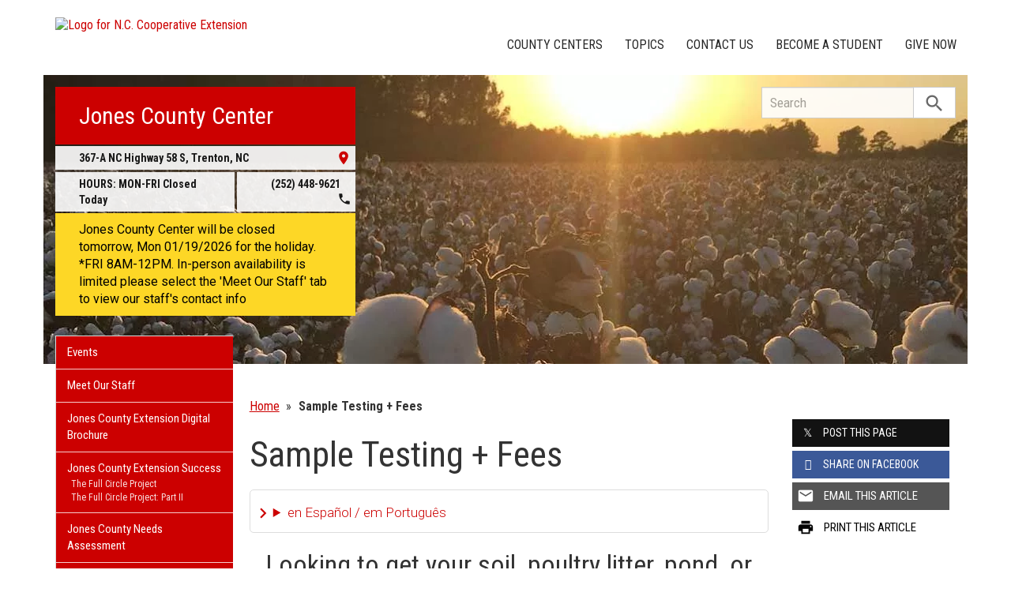

--- FILE ---
content_type: text/plain
request_url: https://www.google-analytics.com/j/collect?v=1&_v=j102&a=478110054&t=pageview&_s=1&dl=https%3A%2F%2Fjones.ces.ncsu.edu%2Fsample-testing-fees%2F&ul=en-us%40posix&dt=Sample%20Testing%20%2B%20Fees%20%7C%20N.C.%20Cooperative%20Extension&sr=1280x720&vp=1280x720&_u=IADAAEABAAAAACAAI~&jid=1074619794&gjid=1625590505&cid=1174556462.1768786366&tid=UA-43949840-1&_gid=1840641631.1768786366&_r=1&_slc=1&z=283443710
body_size: -831
content:
2,cG-3DCP7Q7LSP